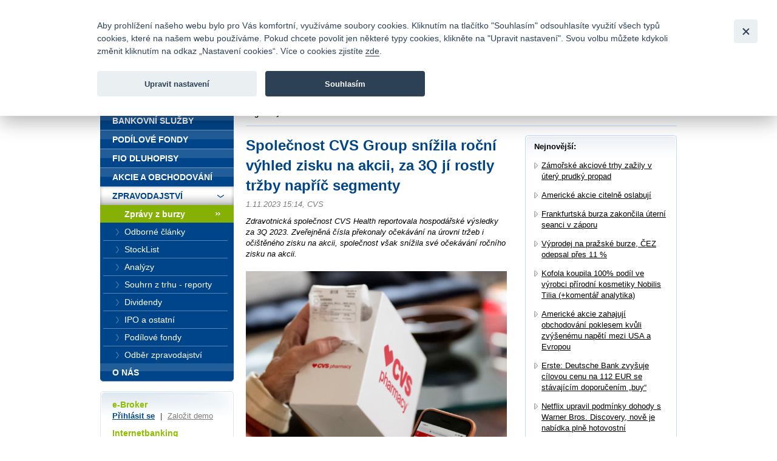

--- FILE ---
content_type: text/html; charset=UTF-8
request_url: https://www.fio.cz/zpravodajstvi/zpravy-z-burzy/288741-spolecnost-cvs-group-snizila-rocni-vyhled-zisku-na-akcii-za-3q-ji-rostly-trzby-napric-segmenty
body_size: 31195
content:
<!DOCTYPE html>
<html xmlns="http://www.w3.org/1999/xhtml" xml:lang="cs" lang="cs">
<head>
    <base href="https://www.fio.cz/"/>
    <meta http-equiv="content-type" content="text/html; charset=utf-8"/>
    <meta http-equiv="content-language" content="cs"/>
    <title>Společnost CVS Group snížila roční výhled zisku na akcii, za 3Q jí rostly tržby napříč segmenty | Fio banka</title>
            <meta name="description" content="Zdravotnická společnost CVS Health reportovala hospodářské výsledky za 3Q 2023. Zveřejněná čísla překonaly očekávání na úrovni tržeb i očištěného zisku na akcii"/>
                                <meta property="og:title" content="Společnost CVS Group snížila roční výhled zisku na akcii, za 3Q jí rostly tržby napříč segmenty | Fio banka" />
                    <meta property="og:description" content="Zdravotnická společnost CVS Health reportovala hospodářské výsledky za 3Q 2023. Zveřejněná čísla překonaly očekávání na úrovni tržeb i očištěného zisku na akcii, společnost však snížila své očekávání ročního zisku na akcii." />
                    <meta property="og:type" content="article" />
                    <meta name="twitter:card" content="summary_large_image">
                    <meta property="og:image" content="https://www.fio.cz/docs/web_pics/231101_CVS_3Q.png" />
                    <meta property="og:image:width" content="445" />
                    <meta property="og:image:height" content="387" />
                    <meta property="og:url" content="https://www.fio.cz/zpravodajstvi/zpravy-z-burzy/288741-spolecnost-cvs-group-snizila-rocni-vyhled-zisku-na-akcii-za-3q-ji-rostly-trzby-napric-segmenty" />
                    <meta name="twitter:site" content="@FIO_banka">
            
    <link rel="icon" type="image/png" sizes="16x16" href="/gfx/favicons/favicon-16x16.png">
    <link rel="icon" type="image/png" sizes="32x32" href="/gfx/favicons/favicon-32x32.png">
    <link rel="apple-touch-icon" sizes="180x180" href="/gfx/favicons/apple-touch-icon.png">


	<link rel="stylesheet" type="text/css" href="/css/fio.css?10062024" media="screen,projection"/>
	<link rel="stylesheet" type="text/css" href="/css/fio-print.css" media="print"/>
	<link rel="stylesheet" href="/css/fa/all.min.css">
	<!--[if lt IE 8]>
	<link rel="stylesheet" type="text/css" href="/css/fio-msie.css" media="screen,projection,tv"/>	<![endif]-->

                
    <script type="text/javascript" src="/js/lib/jquery-3.6.4.min.js?15132024"></script>

        
        
    <script type="text/javascript" src="/js/common.js?15132024"></script>
                            
            <!-- Google Tag Manager -->
            <noscript>
                <iframe src="//www.googletagmanager.com/ns.html?id=GTM-PNN5KJ" height="0" width="0"
                        style="display:none;visibility:hidden"></iframe>
            </noscript>
            <script src="/js/GTM_start.js?15132024"></script>
            <script src="/js/GTM_cs.js?15132024"></script>
            <!-- End Google Tag Manager -->
        
        
            </head>

<body data-lng="1">
<div id="page">
    


<div id="headline">
    <div class="lang">
					                <strong>Česky</strong>
						                <span class="sep">|</span>
								                <a href="/news/stock-market-reports?lng=2">
					English
                </a>
								    </div>

    <div class="menu">
        		<a href="/o-nas/kontakty">Kontakty</a>
        
                <span class="sep">|</span>
		<a href="/o-nas/dokumenty-ceniky/ceniky-sazebniky">Ceník</a>
        
                <span class="sep">|</span>
		<a href="http://fio.jobs.cz/">Kariéra</a>
        
                <span class="sep">|</span>
		<a href="/o-nas/napiste-nam">Napište nám</a>
        
                <span class="sep">|</span>
        <a href="/o-nas/faq">Časté dotazy</a>
        
                <span class="sep">|</span>
		<a href="/vztahy-s-investory">Vztahy s investory</a>
        
                <span class="sep">|</span>
        <a href="/bezpecnost">Bezpečnost</a>
            </div>
</div>
<div id="headphone">
	Infomail: <big>fio@fio.cz</big>
</div>

<div class="cleaner"><hr /></div>

<div id="header">
    <div class="inner">

		
		            <div class="logo">
				
                <strong>
                    <a href="">
						Fio banka<span>&nbsp;</span>
                    </a>
                </strong>
            </div>
		
        <div class="motto">
            <div class="in">
				Fio banka je moderní česká banka. Poskytuje účty bez poplatků a zprostředkovává investice do cenných papírů.
            </div>
        </div>
                    <div class="search">
                <form action="/vyhledavani">
                    <div>
                        <span class="input"><input type="text" id="q" name="q" class="text"/></span>
                        <input type="image" src="./gfx/search-button.gif" class="imgbutton" name="SearchB" />
                    </div>
                </form>
            </div>
        
        <div class="cleaner"><hr /></div>
    </div>
</div>

<div id="content">    

    
    
	
<div class="crumbs">
  <div>
  	<a href="/">Úvod</a>
  	        <span class="sep">&gt;</span>
                    <a href="/zpravodajstvi">Zpravodajství</a>
          	        <span class="sep">&gt;</span>
                    <a href="/zpravodajstvi/zpravy-z-burzy">Zprávy z burzy</a>
          	        <span class="sep">&gt;</span>
                                
            <strong>Společnost CVS Group snížila roční výhled zisku na akcii, za 3Q jí rostly tržby napříč segmenty</strong>
          	  </div>
</div>

    <div class="layout2">
        
        <div class="content1">
                    <h1>Společnost CVS Group snížila roční výhled zisku na akcii, za 3Q jí rostly tržby napříč segmenty</h1>
            <div class="section3 newsSection">
                <p class="meta">
                    1.11.2023 15:14,                                             CVS                                    </p>
                                    <p class="perex">Zdravotnická společnost CVS Health reportovala hospodářské výsledky za 3Q 2023. Zveřejněná čísla překonaly očekávání na úrovni tržeb i očištěného zisku na akcii, společnost však snížila své očekávání ročního zisku na akcii.</p>
                                                    <p><a title="Zdroj: CVS Health" href="https://www.fio.cz/docs/web_pics/231101_CVS_3Q.png"><img src="https://www.fio.cz/docs/web_pics/231101_CVS_3Q.png" alt="Zdroj: CVS Health" width="430" height="auto" /></a><br />
<table class="tableVysledky">
<thead>
<tr class="spolecnost"><th colspan="4">Výsledky společnosti CVS Health (CVS) za 3Q 2023</th></tr>
<tr><th> </th><th class="obdobi">3Q 2023</th><th class="obdobi">Konsensus 3Q 2023</th><th class="obdobi">3Q 2022</th></tr>
</thead>
<tbody>
<tr class="odd">
<td class="kategorie"><strong>Výnosy</strong> (mld. USD)</td>
<td>89,76</td>
<td>88,28</td>
<td>81,16</td>
</tr>
<tr>
<td class="kategorie"><strong>Čistý zisk</strong> (mld. USD)</td>
<td>2,27</td>
<td>--</td>
<td>-3,4</td>
</tr>
<tr class="odd">
<td class="kategorie"><strong>Očištěný zisk na akcii</strong> (EPS, USD/akcie)</td>
<td>2,21</td>
<td>2,14</td>
<td>2,17</td>
</tr>
</tbody>
</table>
<h2>Výsledky za 3Q</h2>
<p>Tržby společnosti za uplynulý kvartál činily 89,76 mld. USD a vzrostly meziročně o 11 %. Tržby rostly napříč všemi segmenty.</p>
<p>Segment lékárenských služeb vygeneroval 46,89 mld. USD a překonal tak očekávání analytiků, které bylo 45,48 mld. USD. Segment zdravotních benefitů zaznamenal tržby 26,3 mld. USD při očekávání 25,6 mld. USD a segment <strong>lékáren a wellnessu</strong> vzrostl na tržbách na 28,87 mld. USD, přičemž analytici očekávali 28,81 mld. USD.</p>
<p>Očištěný provozní zisk činil 4,46 mld. USD.</p>
<h2>Roční výhled</h2>
<p>Výhled čistého zisku na akcii CVS snížilo z pásma 6,53 - 6,75 USD na 6,37 – 6,61 USD.</p>
<p>Výhled očištěného zisku na akcii a provozního peněžního toku byl <a href="https://www.fio.cz/zpravodajstvi/zpravy-z-burzy/281545-cvs-odreportovala-vysledky-za-1q-nad-trznimi-odhady-snizeni-vyhledu-souvisi-s-akvizicemi">potvrzen</a> v rozmezí 8,5 – 8,7 USD, respektive 12,5 – 13,5 mld. USD. V minulém čtvrtletí společnost CVS Group oznámila snížení až 5 tis. pracovních míst, aby snížila náklady.</p>
<p>V polovině srpna akcie CVS reagovaly poklesem na zprávu, že státní pojišťovna Blue Shield of California přestane využívat většinu služeb CVS Caremark. Společnost však záhy <a href="https://www.fio.cz/zpravodajstvi/zpravy-z-burzy/285939-cvs-po-odchodu-blue-shield-of-california-potvrdila-svuj-celorocni-vyhled">reagovala</a> oznámením, že ukončení kontraktu nebude mít vliv na výhled na stávající rok.</p>
<h2>Dividenda</h2>
<p>Společnost navrátila za 3Q zpět akcionářům kapitál ve výši 779 mil. USD prostřednictvím dividend.</p>
<h2>Akcie CVS</h2>
<p><a title="Vývoj akcie CVS Health" href="https://www.fio.cz/docs/web_pics/CVS_usa_01_11_2023.png"><img src="https://www.fio.cz/docs/web_pics/CVS_usa_01_11_2023.png" alt="Vývoj akcie CVS Health" width="430" height="auto" /></a></p>
<p><em>Vývoj akcie CVS Health</em></p>
<table class="tableAkcie">
<thead>
<tr><th class="index" colspan="4">CVS Health (CVS) oslabují o 2,68 % na 67,17 USD</th></tr>
<tr><th class="kategorie">Ukazatel</th><th class="zmena"> </th><th class="kategorie">Ukazatel</th><th class="zmena"> </th></tr>
</thead>
<tbody>
<tr class="odd">
<td class="kategorie"><strong>Kapitalizace</strong> (mld. USD)</td>
<td class="zmena">86,2</td>
<td class="kategorie"><strong>P/E</strong></td>
<td class="zmena">9,0</td>
</tr>
<tr>
<td class="kategorie"><strong>Vývoj za letošní rok</strong> (%)</td>
<td class="zmena">-28,1</td>
<td class="kategorie"><strong>Očekávané P/E</strong></td>
<td class="zmena">7,9</td>
</tr>
<tr class="odd">
<td class="kategorie"><strong>52týdenní minimum</strong> (USD)</td>
<td class="zmena">64,4</td>
<td class="kategorie"><strong>Prům. cílová cena</strong> (USD)</td>
<td class="zmena">90,7</td>
</tr>
<tr>
<td class="kategorie"><strong>52týdenní maximum</strong> (USD)</td>
<td class="zmena">104,8</td>
<td class="kategorie"><strong>Dividendový výnos</strong> (%)</td>
<td class="zmena">3,6</td>
</tr>
</tbody>
</table>
<div> </div>
<div>Zdroj: Bloomberg, CVS Health</div><p class='podpis'><br/>Marek Chudoba, Fio banka, a.s.</p></p>
                                            </div>
            
            <div class="articleActions">
                <a href="http://www.facebook.com/share.php?u=http://www.fio.cz/zpravodajstvi/zpravy-z-burzy/288741-spolecnost-cvs-group-snizila-rocni-vyhled-zisku-na-akcii-za-3q-ji-rostly-trzby-napric-segmenty" class="action facebook">
                    Facebook
                </a>
                                
                <a href="mailto:?subject=Spolecnost CVS Group snizila rocni vyhled zisku na akcii, za 3Q ji rostl...&amp;body=Zdravotnická společnost CVS Health reportovala hospodářské výsledky za 3Q 2023. Zveřejněná čísla překonaly očekávání na úrovni tržeb i očištěného zisku na akcii, společnost však snížila své očekávání ročního zisku na akcii.%0A%0A


Výsledky spo...%0A%0A%0A Celou zprávu si můžete přečíst zde: https://www.fio.cz/zpravodajstvi/zpravy-z-burzy/288741-spolecnost-cvs-group-snizila-rocni-vyhled-zisku-na-akcii-za-3q-ji-rostly-trzby-napric-segmenty" class="action email">
                    Poslat emailem
                </a>
                              
                <a href="#printMe" class="action printMe jsOnly" style="display:none">
                    Tisk
                </a>    
                  
                          
                <div class="cleaner"><hr /></div>
            </div>            
            
                        <h4 class="type2">Související odkazy</h4>
            <div class="section2">
                <ul class="list1 list1-plusmargin strong">
                                    <li>
                        <a href="/zpravodajstvi/zpravy-z-burzy/318232-cvs-health-aktualizovala-vyhled-na-rok-2025-a-poskytla-vyhled-na-rok-2026">
                            CVS Health aktualizovala výhled na rok 2025 a poskytla výhled na rok 2026
                        </a>
                    </li>
                                    <li>
                        <a href="/zpravodajstvi/zpravy-z-burzy/316584-spolecnost-cvs-health-zverejnila-vysledky-za-3q-trzby-se-zvysily-na-rekordnich-102-9-mld-usd">
                            Společnost CVS Health zveřejnila výsledky za 3Q, tržby se zvýšily na rekordních 102,9 mld. USD
                        </a>
                    </li>
                                    <li>
                        <a href="/zpravodajstvi/zpravy-z-burzy/313128-americke-akcie-posiluji-reportovaly-microsoft-meta-mastercard-cvs-a-probehlo-ipo-figma">
                            Americké akcie posilují, reportovaly Microsoft, Meta, Mastercard, CVS a proběhlo IPO Figma
                        </a>
                    </li>
                                    <li>
                        <a href="/zpravodajstvi/zpravy-z-burzy/313106-spolecnost-cvs-health-reportovala-silne-vysledky-za-2q-a-navysila-celorocni-vyhled">
                            Společnost CVS Health reportovala silné výsledky za 2Q a navýšila celoroční výhled
                        </a>
                    </li>
                                    <li>
                        <a href="/zpravodajstvi/zpravy-z-burzy/309583-spolecnost-cvs-health-reportovala-silne-vysledky-za-1q-a-aktualizovala-celorocni-vyhled">
                            Společnost CVS Health reportovala silné výsledky za 1Q a aktualizovala celoroční výhled
                        </a>
                    </li>
                                </ul>
            </div>
                            </div>
        
        <div class="content2 rightcol">
        <div class="box section2">
            <div class="boxin">
            <div class="boxin2">
                <p>
                    <strong>Nejnovější:</strong>
                </p>
                <div class="section2">
                                <ul class="list1 list1-black list1-plusmargin">
                                    <li>
                        <a href="/zpravodajstvi/zpravy-z-burzy/319689-zamorske-akciove-trhy-zazily-v-utery-prudky-propad">Zámořské akciové trhy zažily v úterý prudký propad</a>
                    </li>
                                    <li>
                        <a href="/zpravodajstvi/zpravy-z-burzy/319687-americke-akcie-citelne-oslabuji">Americké akcie citelně oslabují</a>
                    </li>
                                    <li>
                        <a href="/zpravodajstvi/zpravy-z-burzy/319685-frankfurtska-burza-zakoncila-uterni-seanci-v-zaporu">Frankfurtská burza zakončila úterní seanci v záporu</a>
                    </li>
                                    <li>
                        <a href="/zpravodajstvi/zpravy-z-burzy/319682-vyprodej-na-prazske-burze-cez-odepsal-pres-11">Výprodej na pražské burze, ČEZ odepsal přes 11 %</a>
                    </li>
                                    <li>
                        <a href="/zpravodajstvi/zpravy-z-burzy/319644-kofola-koupila-100-podil-ve-vyrobci-prirodni-kosmetiky-nobilis-tilia-komentar-analytika">Kofola koupila 100% podíl ve výrobci přírodní kosmetiky Nobilis Tilia (+komentář analytika)</a>
                    </li>
                                    <li>
                        <a href="/zpravodajstvi/zpravy-z-burzy/319680-americke-akcie-zahajuji-obchodovani-poklesem-kvuli-zvysenemu-napeti-mezi-usa-a-evropou">Americké akcie zahajují obchodování poklesem kvůli zvýšenému napětí mezi USA a Evropou</a>
                    </li>
                                    <li>
                        <a href="/zpravodajstvi/zpravy-z-burzy/319678-erste-deutsche-bank-zvysuje-cilovou-cenu-na-112-eur-se-stavajicim-doporucenim-buy">Erste: Deutsche Bank zvyšuje cílovou cenu na 112 EUR se stávajícím doporučením „buy“</a>
                    </li>
                                    <li>
                        <a href="/zpravodajstvi/zpravy-z-burzy/319676-netflix-upravil-podminky-dohody-s-warner-bros-discovery-nove-je-nabidka-plne-hotovostni">Netflix upravil podmínky dohody s Warner Bros. Discovery, nově je nabídka plně hotovostní</a>
                    </li>
                                    <li>
                        <a href="/zpravodajstvi/zpravy-z-burzy/319674-americke-futures-kontrakty-se-obchoduji-v-zapornem-teritoriu">Americké futures kontrakty se obchodují v záporném teritoriu</a>
                    </li>
                                    <li>
                        <a href="/zpravodajstvi/zpravy-z-burzy/319672-vyvoj-cen-komodit-zemni-plyn-22-91-na-3-814-usd-za-mbtu">Vývoj cen komodit: Zemní plyn +22,91 % na 3,814 USD za mbtu</a>
                    </li>
                                <ul>
                                </div>
                <p class="tac"><a href="/zpravodajstvi/zpravy-z-burzy">další zprávy</a></p>
            </div>
            </div>    
        </div>
        </div>
        
        <div class="cleaner"><hr /></div>    
    </div>
</div>

<div id="bar">

    <div id="menu">
<div class="inner">
<div class="inner2">

<ul>
    <li>
        <div>
        
        <a href="/">
            <span>
            Úvod
            </span>
        </a>
        </div>

                    </li>
    <li>
        <div>
        
        <a href="/bankovni-sluzby">
            <span>
            Bankovní služby
            </span>
        </a>
        </div>

                    </li>
    <li>
        <div>
        
        <a href="/podilove-fondy">
            <span>
            Podílové fondy
            </span>
        </a>
        </div>

                    </li>
    <li>
        <div>
        
        <a href="/fio-dluhopisy">
            <span>
            Fio dluhopisy
            </span>
        </a>
        </div>

                    </li>
    <li>
        <div>
        
        <a href="/akcie-investice">
            <span>
            Akcie a obchodování
            </span>
        </a>
        </div>

                    </li>
    <li class="expanded" >
        <div>
        
        <a href="/zpravodajstvi">
            <span>
            Zpravodajství
            </span>
        </a>
        </div>

                        <ul>
                    <li >
                
                <a href="/zpravodajstvi/zpravy-z-burzy" class="active">
                    <span>
                    Zprávy z burzy
                    </span>
                </a>

                                            </li>
                    <li >
                
                <a href="/zpravodajstvi/odborne-clanky">
                    <span>
                    Odborné články
                    </span>
                </a>

                                            </li>
                    <li >
                
                <a href="/zpravodajstvi/stocklist">
                    <span>
                    StockList
                    </span>
                </a>

                                            </li>
                    <li >
                
                <a href="/zpravodajstvi/analyzy">
                    <span>
                    Analýzy
                    </span>
                </a>

                                            </li>
                    <li >
                
                <a href="/zpravodajstvi/souhrn-z-trhu-reporty">
                    <span>
                    Souhrn z trhu - reporty
                    </span>
                </a>

                                            </li>
                    <li >
                
                <a href="/zpravodajstvi/dividendy">
                    <span>
                    Dividendy
                    </span>
                </a>

                                            </li>
                    <li >
                
                <a href="/zpravodajstvi/ipo-a-ostatni">
                    <span>
                    IPO a ostatní
                    </span>
                </a>

                                            </li>
                    <li >
                
                <a href="/zpravodajstvi/podilove-fondy">
                    <span>
                    Podílové fondy
                    </span>
                </a>

                                            </li>
                    <li >
                
                <a href="/zpravodajstvi/odber-zpravodajstvi">
                    <span>
                    Odběr zpravodajství
                    </span>
                </a>

                                            </li>
                </ul>
            </li>
    <li class="last" >
        <div>
        
        <a href="/o-nas">
            <span>
            O nás
            </span>
        </a>
        </div>

                    </li>
</ul>

</div>
</div>
</div>

    <div class="barbox barbox-ebroker">
        <div class="barboxin">
            <h6>e-Broker</h6>
            <p><a href="https://ebroker.fio.cz/e-broker.cgi">Přihlásit se</a> <span class="sep">|</span> <a href="/akcie-investice/internetove-obchodovani/demo-e-broker" class="silver">Založit demo</a></p>
                        <h6>Internetbanking</h6>
            <p><a href="https://ib.fio.cz/ib/login">Přihlásit se</a> <span class="sep">|</span> <a href="/bankovni-sluzby/internetbanking/demo-internetbanking" class="silver">Založit demo</a></p>
            <h6>Smartbanking</h6>
            <p><a href="https://www.fio.cz/bankovni-sluzby/smartbanking">Stáhnout</a> <span class="sep">|</span> <a href="https://www.fio.cz/bankovni-sluzby/smartbanking#aktivace" class="silver">Jak aktivovat</a></p>
                                </div>
    </div>

        
    <div class="barbox barbox-mapka">
                 <div class="barboxin">
            <form action="#">
            <h4>Pobočky a bankomaty</h4>
                            <a href="/o-nas/kontakty" class="noDisplay" id="contactsLink"></a>
                <p>
                    <label for="mapka-kraj">Vyberte kraj:</label>
                    
                    <select name="mapka-kraj" id="mapka-kraj">
                        <option value="0">=== vyberte ===</option>
                                                <option value="1">Jihočeský</option>
                                                <option value="2">Jihomoravský</option>
                                                <option value="3">Karlovarský</option>
                                                <option value="4">Královéhradecký</option>
                                                <option value="5">Liberecký</option>
                                                <option value="6">Moravskoslezský</option>
                                                <option value="7">Olomoucký</option>
                                                <option value="8">Pardubický</option>
                                                <option value="9">Plzeňský</option>
                                                <option value="10">Praha</option>
                                                <option value="11">Středočeský</option>
                                                <option value="12">Ústecký</option>
                                                <option value="13">Vysočina</option>
                                                <option value="14">Zlínský</option>
                                            </select>
                </p>
                        </form>
            <div class="section">
                <div id="mapka">
                    <img src="./gfx/mapka.gif" width="180" height="103" alt="Mapa ČR" usemap="#mapka_points" />
                    <map id="mapka_points" name="mapka_points">
                                                    <area href="/kontakty?region=1#mapBranches" alt="" class="mapOff2" shape="poly" coords="38,85,41,76,44,65,54,63,74,62,74,71,87,76,92,79,89,86,78,84,76,95,68,101,56,102,50,100,37,84,38,85" />
                                                    <area href="/kontakty?region=2#mapBranches" alt="" class="mapOff3" shape="poly" coords="94,88,110,81,116,59,122,58,124,68,132,67,134,75,134,80,148,88,145,91,136,89,129,98,118,92,113,95,105,94,99,90,94,88" />
                                                    <area href="/kontakty?region=3#mapBranches" alt="" class="mapOff4" shape="poly" coords="0,28,6,35,13,26,21,25,29,32,29,40,20,45,10,45,2,39,0,28" />
                                                    <area href="/kontakty?region=4#mapBranches" alt="" class="mapOff5" shape="poly" coords="83,23,93,22,91,11,109,15,113,18,108,25,118,34,110,40,98,36,87,36,81,23,84,22,83,23" />
                                                    <area href="/kontakty?region=5#mapBranches" alt="" class="mapOff6" shape="poly" coords="62,12,69,8,76,7,75,1,82,1,88,9,89,19,87,21,76,18,65,21,60,18,62,12" />
                                                    <area href="/kontakty?region=6#mapBranches" alt="" class="mapOff7" shape="poly" coords="143,29,147,28,149,33,146,35,152,41,158,39,171,43,179,56,170,64,158,59,135,46,137,34,142,30,143,29" />
                                                    <area href="/kontakty?region=7#mapBranches" alt="" class="mapOff8" shape="poly" coords="124,40,126,33,129,32,125,24,139,30,134,37,133,48,151,57,151,62,136,69,125,59,124,40,124,40" />
                                                    <area href="/kontakty?region=8#mapBranches" alt="" class="mapOff9" shape="poly" coords="90,38,102,37,110,42,122,36,124,55,114,58,92,50,90,38" />
                                                    <area href="/kontakty?region=9#mapBranches" alt="" class="mapOff10" shape="poly" coords="9,48,22,48,32,41,44,48,40,59,42,72,34,87,22,70,17,70,7,53,9,48" />
                                                    <area href="/kontakty?region=10#mapBranches" alt="" class="mapOff1" shape="poly" coords="61,34,67,34,69,38,70,43,64,47,56,46,55,40,57,37,61,34" />
                                                    <area href="/kontakty?region=11#mapBranches" alt="" class="mapOff11" shape="poly" coords="51,30,59,29,62,23,67,24,74,19,80,21,80,26,83,31,86,32,87,39,89,44,89,49,83,53,81,59,74,59,69,61,44,63,42,56,46,46,35,41,51,30" />
                                                    <area href="/kontakty?region=12#mapBranches" alt="" class="mapOff12" shape="poly" coords="24,22,58,5,58,1,65,1,67,6,58,15,59,25,46,31,33,37,24,22" />
                                                    <area href="/kontakty?region=13#mapBranches" alt="" class="mapOff13" shape="poly" coords="91,51,102,55,112,60,111,69,107,81,92,85,90,76,76,70,77,61,86,53,91,51" />
                                                    <area href="/kontakty?region=14#mapBranches" alt="" class="mapOff14" shape="poly" coords="141,68,150,64,156,61,164,62,168,67,162,71,162,80,156,82,155,85,150,88,139,81,135,72,141,68" />
                                            </map>
                </div>
            </div>
            <div class="FB">
				<div>
					<a href="https://www.facebook.com/Fiobanka" target="_blank" title="Facebook"><img class="HpSocialIcon" alt="Facebook" src="gfx/soc_facebook.png" /></a>
                    <a href="https://twitter.com/FIO_banka" target="_blank" title="Twitter"><img class="HpSocialIcon" alt="Twitter" src="gfx/soc_twitter.png" /></a>
					<a href="https://www.youtube.com/user/fiobanka" target="_blank" title="YouTube"><img class="HpSocialIcon" alt="YouTube" src="gfx/soc_youtube.png" /></a>
				</div>
            </div>
            <div class="FB">
                <div>
                    <a href="https://twitter.com/Fio_investice" target="_blank" title="Twitter investice"><img class="HpSocialIcon" alt="Twitter" src="gfx/soc_twitter_sq.png" /></a>
                    <a href="https://www.linkedin.com/company/fio-banka" target="_blank" title="LinkedIn"><img class="HpSocialIcon" alt="LinkedIn" src="gfx/soc_linkedin.png" /></a>
                </div>
            </div>
        </div>
    </div>
    

        <div class="barbox barbox-listek">
      <div class="barboxin">
        <h4>Devizové kurzy</h4>
        <table class="tbl1">
        	<thead><tr><th></th><th class="tright"><strong>Nákup</strong></th><th class="tright"><strong>Prodej</strong></th></tr></thead>
        	<tbody>
        		        			                		<tr><td class="tleft"><strong>EUR</strong></td><td class="tright">23,60353</td><td class="tright">25,03847</td></tr>
                	                        			                		<tr><td class="tleft"><strong>USD</strong></td><td class="tright">20,13059</td><td class="tright">21,35441</td></tr>
                	                        			                		<tr><td class="tleft"><strong>GBP</strong></td><td class="tright">27,10460</td><td class="tright">28,75240</td></tr>
                	                        			                		<tr><td class="tleft"><strong>CHF</strong></td><td class="tright">25,45281</td><td class="tright">27,00019</td></tr>
                	                        			                		<tr><td class="tleft"><strong>PLN</strong></td><td class="tright">5,58493</td><td class="tright">5,92447</td></tr>
                	                        		
        	</tbody>
        </table>
       
        <p class="next"><a href="akcie-investice/dalsi-sluzby-fio/devizove-konverze">Kompletní informace zde</a></p>
        </div>
    </div>
    
</div>
<div class="cleaner">
	<hr/>
</div>

<div id="footer">
	<p class="links">
		<a href="/mapa-stranek">Mapa stránek</a>
		<span class="sep">|</span> <a href="/spolecnost-fio/manualy-dokumenty-ceniky/ostatni/pravni-prohlaseni">Právní prohlášení</a>
		<span class="sep">|</span> <a href="" type="button" data-cc="c-settings" id="nastaveniCookies">Nastavení cookies</a>
	</p>
	<p>
		Copyright &copy; 2026 Fio banka
					<span class="sep">|</span>
			<a href="https://www.fiofondy.cz/" class="external" target="_blank">FIOFONDY</a>
			<span class="sep">|</span>
			<a href="http://www.rmsystem.cz/" class="external" target="_blank">RM-SYSTÉM</a>
			<span class="sep">|</span>
			<a href="http://www.akcie.cz/" class="external" target="_blank">AKCIE.CZ</a>
			</p>
</div>
			<script defer src="/js/cookieconsent.js?15132024"></script>
		<script defer src="/js/cookies_client.js?15132024"></script>
	</body></html>
